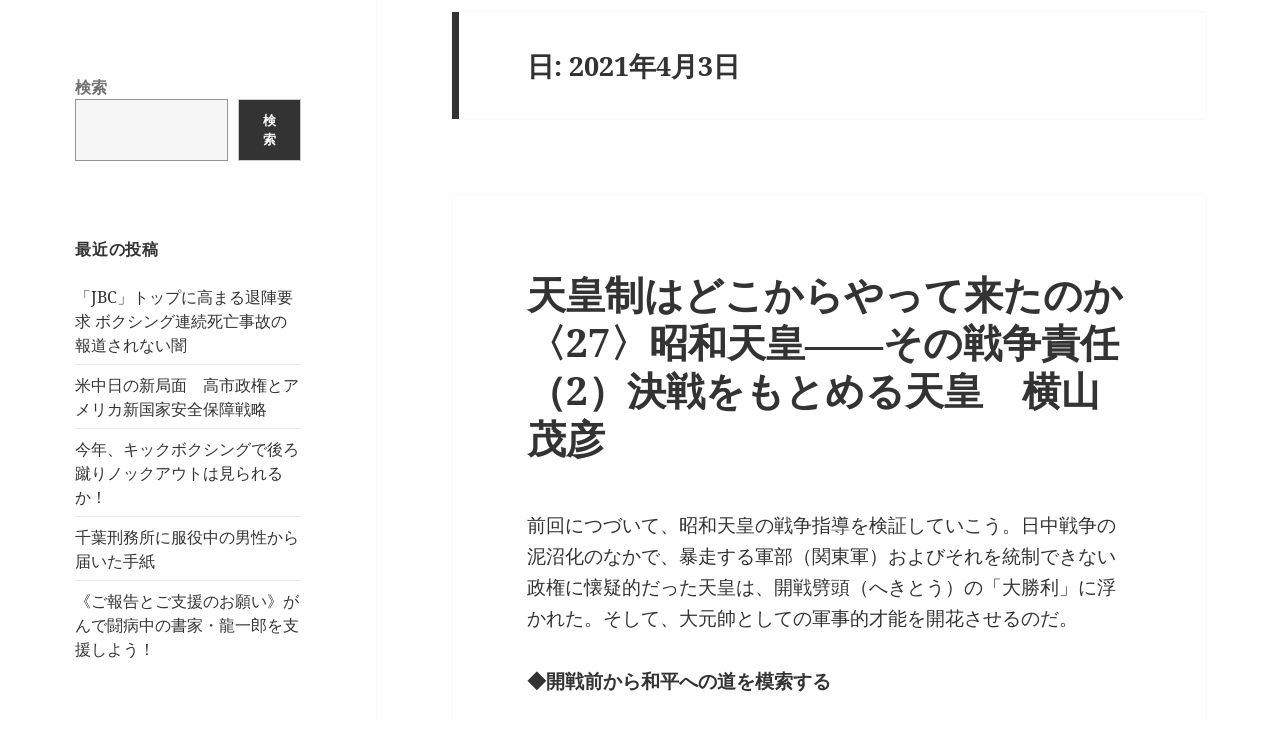

--- FILE ---
content_type: text/html; charset=UTF-8
request_url: https://www.rokusaisha.com/wp/?m=20210403
body_size: 14762
content:
<!DOCTYPE html>
<html lang="ja" class="no-js">
<head>
	<meta charset="UTF-8">
	<meta name="viewport" content="width=device-width, initial-scale=1.0">
	<link rel="profile" href="https://gmpg.org/xfn/11">
	<link rel="pingback" href="https://www.rokusaisha.com/wp/xmlrpc.php">
	<script>(function(html){html.className = html.className.replace(/\bno-js\b/,'js')})(document.documentElement);</script>
<title>2021年4月3日</title>
<meta name='robots' content='max-image-preview:large' />
	<style>img:is([sizes="auto" i], [sizes^="auto," i]) { contain-intrinsic-size: 3000px 1500px }</style>
	<link rel="alternate" type="application/rss+xml" title=" &raquo; フィード" href="https://www.rokusaisha.com/wp/?feed=rss2" />
<link rel="alternate" type="application/rss+xml" title=" &raquo; コメントフィード" href="https://www.rokusaisha.com/wp/?feed=comments-rss2" />
<script>
window._wpemojiSettings = {"baseUrl":"https:\/\/s.w.org\/images\/core\/emoji\/15.0.3\/72x72\/","ext":".png","svgUrl":"https:\/\/s.w.org\/images\/core\/emoji\/15.0.3\/svg\/","svgExt":".svg","source":{"concatemoji":"https:\/\/www.rokusaisha.com\/wp\/wp-includes\/js\/wp-emoji-release.min.js?ver=6.7.1"}};
/*! This file is auto-generated */
!function(i,n){var o,s,e;function c(e){try{var t={supportTests:e,timestamp:(new Date).valueOf()};sessionStorage.setItem(o,JSON.stringify(t))}catch(e){}}function p(e,t,n){e.clearRect(0,0,e.canvas.width,e.canvas.height),e.fillText(t,0,0);var t=new Uint32Array(e.getImageData(0,0,e.canvas.width,e.canvas.height).data),r=(e.clearRect(0,0,e.canvas.width,e.canvas.height),e.fillText(n,0,0),new Uint32Array(e.getImageData(0,0,e.canvas.width,e.canvas.height).data));return t.every(function(e,t){return e===r[t]})}function u(e,t,n){switch(t){case"flag":return n(e,"\ud83c\udff3\ufe0f\u200d\u26a7\ufe0f","\ud83c\udff3\ufe0f\u200b\u26a7\ufe0f")?!1:!n(e,"\ud83c\uddfa\ud83c\uddf3","\ud83c\uddfa\u200b\ud83c\uddf3")&&!n(e,"\ud83c\udff4\udb40\udc67\udb40\udc62\udb40\udc65\udb40\udc6e\udb40\udc67\udb40\udc7f","\ud83c\udff4\u200b\udb40\udc67\u200b\udb40\udc62\u200b\udb40\udc65\u200b\udb40\udc6e\u200b\udb40\udc67\u200b\udb40\udc7f");case"emoji":return!n(e,"\ud83d\udc26\u200d\u2b1b","\ud83d\udc26\u200b\u2b1b")}return!1}function f(e,t,n){var r="undefined"!=typeof WorkerGlobalScope&&self instanceof WorkerGlobalScope?new OffscreenCanvas(300,150):i.createElement("canvas"),a=r.getContext("2d",{willReadFrequently:!0}),o=(a.textBaseline="top",a.font="600 32px Arial",{});return e.forEach(function(e){o[e]=t(a,e,n)}),o}function t(e){var t=i.createElement("script");t.src=e,t.defer=!0,i.head.appendChild(t)}"undefined"!=typeof Promise&&(o="wpEmojiSettingsSupports",s=["flag","emoji"],n.supports={everything:!0,everythingExceptFlag:!0},e=new Promise(function(e){i.addEventListener("DOMContentLoaded",e,{once:!0})}),new Promise(function(t){var n=function(){try{var e=JSON.parse(sessionStorage.getItem(o));if("object"==typeof e&&"number"==typeof e.timestamp&&(new Date).valueOf()<e.timestamp+604800&&"object"==typeof e.supportTests)return e.supportTests}catch(e){}return null}();if(!n){if("undefined"!=typeof Worker&&"undefined"!=typeof OffscreenCanvas&&"undefined"!=typeof URL&&URL.createObjectURL&&"undefined"!=typeof Blob)try{var e="postMessage("+f.toString()+"("+[JSON.stringify(s),u.toString(),p.toString()].join(",")+"));",r=new Blob([e],{type:"text/javascript"}),a=new Worker(URL.createObjectURL(r),{name:"wpTestEmojiSupports"});return void(a.onmessage=function(e){c(n=e.data),a.terminate(),t(n)})}catch(e){}c(n=f(s,u,p))}t(n)}).then(function(e){for(var t in e)n.supports[t]=e[t],n.supports.everything=n.supports.everything&&n.supports[t],"flag"!==t&&(n.supports.everythingExceptFlag=n.supports.everythingExceptFlag&&n.supports[t]);n.supports.everythingExceptFlag=n.supports.everythingExceptFlag&&!n.supports.flag,n.DOMReady=!1,n.readyCallback=function(){n.DOMReady=!0}}).then(function(){return e}).then(function(){var e;n.supports.everything||(n.readyCallback(),(e=n.source||{}).concatemoji?t(e.concatemoji):e.wpemoji&&e.twemoji&&(t(e.twemoji),t(e.wpemoji)))}))}((window,document),window._wpemojiSettings);
</script>
<style id='wp-emoji-styles-inline-css'>

	img.wp-smiley, img.emoji {
		display: inline !important;
		border: none !important;
		box-shadow: none !important;
		height: 1em !important;
		width: 1em !important;
		margin: 0 0.07em !important;
		vertical-align: -0.1em !important;
		background: none !important;
		padding: 0 !important;
	}
</style>
<link rel='stylesheet' id='wp-block-library-css' href='https://www.rokusaisha.com/wp/wp-includes/css/dist/block-library/style.min.css?ver=6.7.1' media='all' />
<style id='wp-block-library-theme-inline-css'>
.wp-block-audio :where(figcaption){color:#555;font-size:13px;text-align:center}.is-dark-theme .wp-block-audio :where(figcaption){color:#ffffffa6}.wp-block-audio{margin:0 0 1em}.wp-block-code{border:1px solid #ccc;border-radius:4px;font-family:Menlo,Consolas,monaco,monospace;padding:.8em 1em}.wp-block-embed :where(figcaption){color:#555;font-size:13px;text-align:center}.is-dark-theme .wp-block-embed :where(figcaption){color:#ffffffa6}.wp-block-embed{margin:0 0 1em}.blocks-gallery-caption{color:#555;font-size:13px;text-align:center}.is-dark-theme .blocks-gallery-caption{color:#ffffffa6}:root :where(.wp-block-image figcaption){color:#555;font-size:13px;text-align:center}.is-dark-theme :root :where(.wp-block-image figcaption){color:#ffffffa6}.wp-block-image{margin:0 0 1em}.wp-block-pullquote{border-bottom:4px solid;border-top:4px solid;color:currentColor;margin-bottom:1.75em}.wp-block-pullquote cite,.wp-block-pullquote footer,.wp-block-pullquote__citation{color:currentColor;font-size:.8125em;font-style:normal;text-transform:uppercase}.wp-block-quote{border-left:.25em solid;margin:0 0 1.75em;padding-left:1em}.wp-block-quote cite,.wp-block-quote footer{color:currentColor;font-size:.8125em;font-style:normal;position:relative}.wp-block-quote:where(.has-text-align-right){border-left:none;border-right:.25em solid;padding-left:0;padding-right:1em}.wp-block-quote:where(.has-text-align-center){border:none;padding-left:0}.wp-block-quote.is-large,.wp-block-quote.is-style-large,.wp-block-quote:where(.is-style-plain){border:none}.wp-block-search .wp-block-search__label{font-weight:700}.wp-block-search__button{border:1px solid #ccc;padding:.375em .625em}:where(.wp-block-group.has-background){padding:1.25em 2.375em}.wp-block-separator.has-css-opacity{opacity:.4}.wp-block-separator{border:none;border-bottom:2px solid;margin-left:auto;margin-right:auto}.wp-block-separator.has-alpha-channel-opacity{opacity:1}.wp-block-separator:not(.is-style-wide):not(.is-style-dots){width:100px}.wp-block-separator.has-background:not(.is-style-dots){border-bottom:none;height:1px}.wp-block-separator.has-background:not(.is-style-wide):not(.is-style-dots){height:2px}.wp-block-table{margin:0 0 1em}.wp-block-table td,.wp-block-table th{word-break:normal}.wp-block-table :where(figcaption){color:#555;font-size:13px;text-align:center}.is-dark-theme .wp-block-table :where(figcaption){color:#ffffffa6}.wp-block-video :where(figcaption){color:#555;font-size:13px;text-align:center}.is-dark-theme .wp-block-video :where(figcaption){color:#ffffffa6}.wp-block-video{margin:0 0 1em}:root :where(.wp-block-template-part.has-background){margin-bottom:0;margin-top:0;padding:1.25em 2.375em}
</style>
<style id='classic-theme-styles-inline-css'>
/*! This file is auto-generated */
.wp-block-button__link{color:#fff;background-color:#32373c;border-radius:9999px;box-shadow:none;text-decoration:none;padding:calc(.667em + 2px) calc(1.333em + 2px);font-size:1.125em}.wp-block-file__button{background:#32373c;color:#fff;text-decoration:none}
</style>
<style id='global-styles-inline-css'>
:root{--wp--preset--aspect-ratio--square: 1;--wp--preset--aspect-ratio--4-3: 4/3;--wp--preset--aspect-ratio--3-4: 3/4;--wp--preset--aspect-ratio--3-2: 3/2;--wp--preset--aspect-ratio--2-3: 2/3;--wp--preset--aspect-ratio--16-9: 16/9;--wp--preset--aspect-ratio--9-16: 9/16;--wp--preset--color--black: #000000;--wp--preset--color--cyan-bluish-gray: #abb8c3;--wp--preset--color--white: #fff;--wp--preset--color--pale-pink: #f78da7;--wp--preset--color--vivid-red: #cf2e2e;--wp--preset--color--luminous-vivid-orange: #ff6900;--wp--preset--color--luminous-vivid-amber: #fcb900;--wp--preset--color--light-green-cyan: #7bdcb5;--wp--preset--color--vivid-green-cyan: #00d084;--wp--preset--color--pale-cyan-blue: #8ed1fc;--wp--preset--color--vivid-cyan-blue: #0693e3;--wp--preset--color--vivid-purple: #9b51e0;--wp--preset--color--dark-gray: #111;--wp--preset--color--light-gray: #f1f1f1;--wp--preset--color--yellow: #f4ca16;--wp--preset--color--dark-brown: #352712;--wp--preset--color--medium-pink: #e53b51;--wp--preset--color--light-pink: #ffe5d1;--wp--preset--color--dark-purple: #2e2256;--wp--preset--color--purple: #674970;--wp--preset--color--blue-gray: #22313f;--wp--preset--color--bright-blue: #55c3dc;--wp--preset--color--light-blue: #e9f2f9;--wp--preset--gradient--vivid-cyan-blue-to-vivid-purple: linear-gradient(135deg,rgba(6,147,227,1) 0%,rgb(155,81,224) 100%);--wp--preset--gradient--light-green-cyan-to-vivid-green-cyan: linear-gradient(135deg,rgb(122,220,180) 0%,rgb(0,208,130) 100%);--wp--preset--gradient--luminous-vivid-amber-to-luminous-vivid-orange: linear-gradient(135deg,rgba(252,185,0,1) 0%,rgba(255,105,0,1) 100%);--wp--preset--gradient--luminous-vivid-orange-to-vivid-red: linear-gradient(135deg,rgba(255,105,0,1) 0%,rgb(207,46,46) 100%);--wp--preset--gradient--very-light-gray-to-cyan-bluish-gray: linear-gradient(135deg,rgb(238,238,238) 0%,rgb(169,184,195) 100%);--wp--preset--gradient--cool-to-warm-spectrum: linear-gradient(135deg,rgb(74,234,220) 0%,rgb(151,120,209) 20%,rgb(207,42,186) 40%,rgb(238,44,130) 60%,rgb(251,105,98) 80%,rgb(254,248,76) 100%);--wp--preset--gradient--blush-light-purple: linear-gradient(135deg,rgb(255,206,236) 0%,rgb(152,150,240) 100%);--wp--preset--gradient--blush-bordeaux: linear-gradient(135deg,rgb(254,205,165) 0%,rgb(254,45,45) 50%,rgb(107,0,62) 100%);--wp--preset--gradient--luminous-dusk: linear-gradient(135deg,rgb(255,203,112) 0%,rgb(199,81,192) 50%,rgb(65,88,208) 100%);--wp--preset--gradient--pale-ocean: linear-gradient(135deg,rgb(255,245,203) 0%,rgb(182,227,212) 50%,rgb(51,167,181) 100%);--wp--preset--gradient--electric-grass: linear-gradient(135deg,rgb(202,248,128) 0%,rgb(113,206,126) 100%);--wp--preset--gradient--midnight: linear-gradient(135deg,rgb(2,3,129) 0%,rgb(40,116,252) 100%);--wp--preset--gradient--dark-gray-gradient-gradient: linear-gradient(90deg, rgba(17,17,17,1) 0%, rgba(42,42,42,1) 100%);--wp--preset--gradient--light-gray-gradient: linear-gradient(90deg, rgba(241,241,241,1) 0%, rgba(215,215,215,1) 100%);--wp--preset--gradient--white-gradient: linear-gradient(90deg, rgba(255,255,255,1) 0%, rgba(230,230,230,1) 100%);--wp--preset--gradient--yellow-gradient: linear-gradient(90deg, rgba(244,202,22,1) 0%, rgba(205,168,10,1) 100%);--wp--preset--gradient--dark-brown-gradient: linear-gradient(90deg, rgba(53,39,18,1) 0%, rgba(91,67,31,1) 100%);--wp--preset--gradient--medium-pink-gradient: linear-gradient(90deg, rgba(229,59,81,1) 0%, rgba(209,28,51,1) 100%);--wp--preset--gradient--light-pink-gradient: linear-gradient(90deg, rgba(255,229,209,1) 0%, rgba(255,200,158,1) 100%);--wp--preset--gradient--dark-purple-gradient: linear-gradient(90deg, rgba(46,34,86,1) 0%, rgba(66,48,123,1) 100%);--wp--preset--gradient--purple-gradient: linear-gradient(90deg, rgba(103,73,112,1) 0%, rgba(131,93,143,1) 100%);--wp--preset--gradient--blue-gray-gradient: linear-gradient(90deg, rgba(34,49,63,1) 0%, rgba(52,75,96,1) 100%);--wp--preset--gradient--bright-blue-gradient: linear-gradient(90deg, rgba(85,195,220,1) 0%, rgba(43,180,211,1) 100%);--wp--preset--gradient--light-blue-gradient: linear-gradient(90deg, rgba(233,242,249,1) 0%, rgba(193,218,238,1) 100%);--wp--preset--font-size--small: 13px;--wp--preset--font-size--medium: 20px;--wp--preset--font-size--large: 36px;--wp--preset--font-size--x-large: 42px;--wp--preset--spacing--20: 0.44rem;--wp--preset--spacing--30: 0.67rem;--wp--preset--spacing--40: 1rem;--wp--preset--spacing--50: 1.5rem;--wp--preset--spacing--60: 2.25rem;--wp--preset--spacing--70: 3.38rem;--wp--preset--spacing--80: 5.06rem;--wp--preset--shadow--natural: 6px 6px 9px rgba(0, 0, 0, 0.2);--wp--preset--shadow--deep: 12px 12px 50px rgba(0, 0, 0, 0.4);--wp--preset--shadow--sharp: 6px 6px 0px rgba(0, 0, 0, 0.2);--wp--preset--shadow--outlined: 6px 6px 0px -3px rgba(255, 255, 255, 1), 6px 6px rgba(0, 0, 0, 1);--wp--preset--shadow--crisp: 6px 6px 0px rgba(0, 0, 0, 1);}:where(.is-layout-flex){gap: 0.5em;}:where(.is-layout-grid){gap: 0.5em;}body .is-layout-flex{display: flex;}.is-layout-flex{flex-wrap: wrap;align-items: center;}.is-layout-flex > :is(*, div){margin: 0;}body .is-layout-grid{display: grid;}.is-layout-grid > :is(*, div){margin: 0;}:where(.wp-block-columns.is-layout-flex){gap: 2em;}:where(.wp-block-columns.is-layout-grid){gap: 2em;}:where(.wp-block-post-template.is-layout-flex){gap: 1.25em;}:where(.wp-block-post-template.is-layout-grid){gap: 1.25em;}.has-black-color{color: var(--wp--preset--color--black) !important;}.has-cyan-bluish-gray-color{color: var(--wp--preset--color--cyan-bluish-gray) !important;}.has-white-color{color: var(--wp--preset--color--white) !important;}.has-pale-pink-color{color: var(--wp--preset--color--pale-pink) !important;}.has-vivid-red-color{color: var(--wp--preset--color--vivid-red) !important;}.has-luminous-vivid-orange-color{color: var(--wp--preset--color--luminous-vivid-orange) !important;}.has-luminous-vivid-amber-color{color: var(--wp--preset--color--luminous-vivid-amber) !important;}.has-light-green-cyan-color{color: var(--wp--preset--color--light-green-cyan) !important;}.has-vivid-green-cyan-color{color: var(--wp--preset--color--vivid-green-cyan) !important;}.has-pale-cyan-blue-color{color: var(--wp--preset--color--pale-cyan-blue) !important;}.has-vivid-cyan-blue-color{color: var(--wp--preset--color--vivid-cyan-blue) !important;}.has-vivid-purple-color{color: var(--wp--preset--color--vivid-purple) !important;}.has-black-background-color{background-color: var(--wp--preset--color--black) !important;}.has-cyan-bluish-gray-background-color{background-color: var(--wp--preset--color--cyan-bluish-gray) !important;}.has-white-background-color{background-color: var(--wp--preset--color--white) !important;}.has-pale-pink-background-color{background-color: var(--wp--preset--color--pale-pink) !important;}.has-vivid-red-background-color{background-color: var(--wp--preset--color--vivid-red) !important;}.has-luminous-vivid-orange-background-color{background-color: var(--wp--preset--color--luminous-vivid-orange) !important;}.has-luminous-vivid-amber-background-color{background-color: var(--wp--preset--color--luminous-vivid-amber) !important;}.has-light-green-cyan-background-color{background-color: var(--wp--preset--color--light-green-cyan) !important;}.has-vivid-green-cyan-background-color{background-color: var(--wp--preset--color--vivid-green-cyan) !important;}.has-pale-cyan-blue-background-color{background-color: var(--wp--preset--color--pale-cyan-blue) !important;}.has-vivid-cyan-blue-background-color{background-color: var(--wp--preset--color--vivid-cyan-blue) !important;}.has-vivid-purple-background-color{background-color: var(--wp--preset--color--vivid-purple) !important;}.has-black-border-color{border-color: var(--wp--preset--color--black) !important;}.has-cyan-bluish-gray-border-color{border-color: var(--wp--preset--color--cyan-bluish-gray) !important;}.has-white-border-color{border-color: var(--wp--preset--color--white) !important;}.has-pale-pink-border-color{border-color: var(--wp--preset--color--pale-pink) !important;}.has-vivid-red-border-color{border-color: var(--wp--preset--color--vivid-red) !important;}.has-luminous-vivid-orange-border-color{border-color: var(--wp--preset--color--luminous-vivid-orange) !important;}.has-luminous-vivid-amber-border-color{border-color: var(--wp--preset--color--luminous-vivid-amber) !important;}.has-light-green-cyan-border-color{border-color: var(--wp--preset--color--light-green-cyan) !important;}.has-vivid-green-cyan-border-color{border-color: var(--wp--preset--color--vivid-green-cyan) !important;}.has-pale-cyan-blue-border-color{border-color: var(--wp--preset--color--pale-cyan-blue) !important;}.has-vivid-cyan-blue-border-color{border-color: var(--wp--preset--color--vivid-cyan-blue) !important;}.has-vivid-purple-border-color{border-color: var(--wp--preset--color--vivid-purple) !important;}.has-vivid-cyan-blue-to-vivid-purple-gradient-background{background: var(--wp--preset--gradient--vivid-cyan-blue-to-vivid-purple) !important;}.has-light-green-cyan-to-vivid-green-cyan-gradient-background{background: var(--wp--preset--gradient--light-green-cyan-to-vivid-green-cyan) !important;}.has-luminous-vivid-amber-to-luminous-vivid-orange-gradient-background{background: var(--wp--preset--gradient--luminous-vivid-amber-to-luminous-vivid-orange) !important;}.has-luminous-vivid-orange-to-vivid-red-gradient-background{background: var(--wp--preset--gradient--luminous-vivid-orange-to-vivid-red) !important;}.has-very-light-gray-to-cyan-bluish-gray-gradient-background{background: var(--wp--preset--gradient--very-light-gray-to-cyan-bluish-gray) !important;}.has-cool-to-warm-spectrum-gradient-background{background: var(--wp--preset--gradient--cool-to-warm-spectrum) !important;}.has-blush-light-purple-gradient-background{background: var(--wp--preset--gradient--blush-light-purple) !important;}.has-blush-bordeaux-gradient-background{background: var(--wp--preset--gradient--blush-bordeaux) !important;}.has-luminous-dusk-gradient-background{background: var(--wp--preset--gradient--luminous-dusk) !important;}.has-pale-ocean-gradient-background{background: var(--wp--preset--gradient--pale-ocean) !important;}.has-electric-grass-gradient-background{background: var(--wp--preset--gradient--electric-grass) !important;}.has-midnight-gradient-background{background: var(--wp--preset--gradient--midnight) !important;}.has-small-font-size{font-size: var(--wp--preset--font-size--small) !important;}.has-medium-font-size{font-size: var(--wp--preset--font-size--medium) !important;}.has-large-font-size{font-size: var(--wp--preset--font-size--large) !important;}.has-x-large-font-size{font-size: var(--wp--preset--font-size--x-large) !important;}
:where(.wp-block-post-template.is-layout-flex){gap: 1.25em;}:where(.wp-block-post-template.is-layout-grid){gap: 1.25em;}
:where(.wp-block-columns.is-layout-flex){gap: 2em;}:where(.wp-block-columns.is-layout-grid){gap: 2em;}
:root :where(.wp-block-pullquote){font-size: 1.5em;line-height: 1.6;}
</style>
<link rel='stylesheet' id='twentyfifteen-fonts-css' href='https://www.rokusaisha.com/wp/wp-content/themes/twentyfifteen/assets/fonts/noto-sans-plus-noto-serif-plus-inconsolata.css?ver=20230328' media='all' />
<link rel='stylesheet' id='genericons-css' href='https://www.rokusaisha.com/wp/wp-content/themes/twentyfifteen/genericons/genericons.css?ver=20201026' media='all' />
<link rel='stylesheet' id='twentyfifteen-style-css' href='https://www.rokusaisha.com/wp/wp-content/themes/twentyfifteen/style.css?ver=20241112' media='all' />
<link rel='stylesheet' id='twentyfifteen-block-style-css' href='https://www.rokusaisha.com/wp/wp-content/themes/twentyfifteen/css/blocks.css?ver=20240715' media='all' />
<script src="https://www.rokusaisha.com/wp/wp-includes/js/jquery/jquery.min.js?ver=3.7.1" id="jquery-core-js"></script>
<script src="https://www.rokusaisha.com/wp/wp-includes/js/jquery/jquery-migrate.min.js?ver=3.4.1" id="jquery-migrate-js"></script>
<script id="twentyfifteen-script-js-extra">
var screenReaderText = {"expand":"<span class=\"screen-reader-text\">\u30b5\u30d6\u30e1\u30cb\u30e5\u30fc\u3092\u5c55\u958b<\/span>","collapse":"<span class=\"screen-reader-text\">\u30b5\u30d6\u30e1\u30cb\u30e5\u30fc\u3092\u9589\u3058\u308b<\/span>"};
</script>
<script src="https://www.rokusaisha.com/wp/wp-content/themes/twentyfifteen/js/functions.js?ver=20221101" id="twentyfifteen-script-js" defer data-wp-strategy="defer"></script>
<link rel="https://api.w.org/" href="https://www.rokusaisha.com/wp/index.php?rest_route=/" /><link rel="EditURI" type="application/rsd+xml" title="RSD" href="https://www.rokusaisha.com/wp/xmlrpc.php?rsd" />
<meta name="generator" content="WordPress 6.7.1" />
		<style type="text/css" id="twentyfifteen-header-css">
				.site-header {

			/*
			 * No shorthand so the Customizer can override individual properties.
			 * @see https://core.trac.wordpress.org/ticket/31460
			 */
			background-image: url(https://www.rokusaisha.com/wp/wp-content/uploads/2024/11/cropped-blog_title-2.jpg);
			background-repeat: no-repeat;
			background-position: 50% 50%;
			-webkit-background-size: cover;
			-moz-background-size:    cover;
			-o-background-size:      cover;
			background-size:         cover;
		}

		@media screen and (min-width: 59.6875em) {
			body:before {

				/*
				 * No shorthand so the Customizer can override individual properties.
				 * @see https://core.trac.wordpress.org/ticket/31460
				 */
				background-image: url(https://www.rokusaisha.com/wp/wp-content/uploads/2024/11/cropped-blog_title-2.jpg);
				background-repeat: no-repeat;
				background-position: 100% 50%;
				-webkit-background-size: cover;
				-moz-background-size:    cover;
				-o-background-size:      cover;
				background-size:         cover;
				border-right: 0;
			}

			.site-header {
				background: transparent;
			}
		}
				</style>
		<style id="custom-background-css">
body.custom-background { background-color: #ffffff; }
</style>
	</head>
<body class="archive date custom-background wp-embed-responsive">
<div id="page" class="hfeed site">
	<a class="skip-link screen-reader-text" href="#content">
		コンテンツへスキップ	</a>

	<div id="sidebar" class="sidebar">
		<header id="masthead" class="site-header">
			<div class="site-branding">
										<p class="site-title"><a href="https://www.rokusaisha.com/wp/" rel="home"></a></p>
										<button class="secondary-toggle">﻿メニューとウィジェット</button>
			</div><!-- .site-branding -->
		</header><!-- .site-header -->

			<div id="secondary" class="secondary">

		
		
					<div id="widget-area" class="widget-area" role="complementary">
				<aside id="block-3" class="widget widget_block widget_search"><form role="search" method="get" action="https://www.rokusaisha.com/wp/" class="wp-block-search__button-outside wp-block-search__text-button wp-block-search"    ><label class="wp-block-search__label" for="wp-block-search__input-1" >検索</label><div class="wp-block-search__inside-wrapper " ><input class="wp-block-search__input" id="wp-block-search__input-1" placeholder="" value="" type="search" name="s" required /><button aria-label="検索" class="wp-block-search__button wp-element-button" type="submit" >検索</button></div></form></aside>
		<aside id="recent-posts-2" class="widget widget_recent_entries">
		<h2 class="widget-title">最近の投稿</h2><nav aria-label="最近の投稿">
		<ul>
											<li>
					<a href="https://www.rokusaisha.com/wp/?p=54055">「JBC」トップに高まる退陣要求 ボクシング連続死亡事故の報道されない闇</a>
									</li>
											<li>
					<a href="https://www.rokusaisha.com/wp/?p=54137">米中日の新局面　高市政権とアメリカ新国家安全保障戦略</a>
									</li>
											<li>
					<a href="https://www.rokusaisha.com/wp/?p=54129">今年、キックボクシングで後ろ蹴りノックアウトは見られるか！</a>
									</li>
											<li>
					<a href="https://www.rokusaisha.com/wp/?p=54119">千葉刑務所に服役中の男性から届いた手紙</a>
									</li>
											<li>
					<a href="https://www.rokusaisha.com/wp/?p=54116">《ご報告とご支援のお願い》がんで闘病中の書家・龍一郎を支援しよう！</a>
									</li>
					</ul>

		</nav></aside><aside id="archives-2" class="widget widget_archive"><h2 class="widget-title">アーカイブス</h2><nav aria-label="アーカイブス">
			<ul>
					<li><a href='https://www.rokusaisha.com/wp/?m=202601'>2026年1月</a></li>
	<li><a href='https://www.rokusaisha.com/wp/?m=202512'>2025年12月</a></li>
	<li><a href='https://www.rokusaisha.com/wp/?m=202511'>2025年11月</a></li>
	<li><a href='https://www.rokusaisha.com/wp/?m=202510'>2025年10月</a></li>
	<li><a href='https://www.rokusaisha.com/wp/?m=202509'>2025年9月</a></li>
	<li><a href='https://www.rokusaisha.com/wp/?m=202508'>2025年8月</a></li>
	<li><a href='https://www.rokusaisha.com/wp/?m=202507'>2025年7月</a></li>
	<li><a href='https://www.rokusaisha.com/wp/?m=202506'>2025年6月</a></li>
	<li><a href='https://www.rokusaisha.com/wp/?m=202505'>2025年5月</a></li>
	<li><a href='https://www.rokusaisha.com/wp/?m=202504'>2025年4月</a></li>
	<li><a href='https://www.rokusaisha.com/wp/?m=202503'>2025年3月</a></li>
	<li><a href='https://www.rokusaisha.com/wp/?m=202502'>2025年2月</a></li>
	<li><a href='https://www.rokusaisha.com/wp/?m=202501'>2025年1月</a></li>
	<li><a href='https://www.rokusaisha.com/wp/?m=202412'>2024年12月</a></li>
	<li><a href='https://www.rokusaisha.com/wp/?m=202411'>2024年11月</a></li>
	<li><a href='https://www.rokusaisha.com/wp/?m=202410'>2024年10月</a></li>
	<li><a href='https://www.rokusaisha.com/wp/?m=202409'>2024年9月</a></li>
	<li><a href='https://www.rokusaisha.com/wp/?m=202408'>2024年8月</a></li>
	<li><a href='https://www.rokusaisha.com/wp/?m=202407'>2024年7月</a></li>
	<li><a href='https://www.rokusaisha.com/wp/?m=202406'>2024年6月</a></li>
	<li><a href='https://www.rokusaisha.com/wp/?m=202405'>2024年5月</a></li>
	<li><a href='https://www.rokusaisha.com/wp/?m=202404'>2024年4月</a></li>
	<li><a href='https://www.rokusaisha.com/wp/?m=202403'>2024年3月</a></li>
	<li><a href='https://www.rokusaisha.com/wp/?m=202402'>2024年2月</a></li>
	<li><a href='https://www.rokusaisha.com/wp/?m=202401'>2024年1月</a></li>
	<li><a href='https://www.rokusaisha.com/wp/?m=202312'>2023年12月</a></li>
	<li><a href='https://www.rokusaisha.com/wp/?m=202311'>2023年11月</a></li>
	<li><a href='https://www.rokusaisha.com/wp/?m=202310'>2023年10月</a></li>
	<li><a href='https://www.rokusaisha.com/wp/?m=202309'>2023年9月</a></li>
	<li><a href='https://www.rokusaisha.com/wp/?m=202308'>2023年8月</a></li>
	<li><a href='https://www.rokusaisha.com/wp/?m=202307'>2023年7月</a></li>
	<li><a href='https://www.rokusaisha.com/wp/?m=202306'>2023年6月</a></li>
	<li><a href='https://www.rokusaisha.com/wp/?m=202305'>2023年5月</a></li>
	<li><a href='https://www.rokusaisha.com/wp/?m=202304'>2023年4月</a></li>
	<li><a href='https://www.rokusaisha.com/wp/?m=202303'>2023年3月</a></li>
	<li><a href='https://www.rokusaisha.com/wp/?m=202302'>2023年2月</a></li>
	<li><a href='https://www.rokusaisha.com/wp/?m=202301'>2023年1月</a></li>
	<li><a href='https://www.rokusaisha.com/wp/?m=202212'>2022年12月</a></li>
	<li><a href='https://www.rokusaisha.com/wp/?m=202211'>2022年11月</a></li>
	<li><a href='https://www.rokusaisha.com/wp/?m=202210'>2022年10月</a></li>
	<li><a href='https://www.rokusaisha.com/wp/?m=202209'>2022年9月</a></li>
	<li><a href='https://www.rokusaisha.com/wp/?m=202208'>2022年8月</a></li>
	<li><a href='https://www.rokusaisha.com/wp/?m=202207'>2022年7月</a></li>
	<li><a href='https://www.rokusaisha.com/wp/?m=202206'>2022年6月</a></li>
	<li><a href='https://www.rokusaisha.com/wp/?m=202205'>2022年5月</a></li>
	<li><a href='https://www.rokusaisha.com/wp/?m=202204'>2022年4月</a></li>
	<li><a href='https://www.rokusaisha.com/wp/?m=202203'>2022年3月</a></li>
	<li><a href='https://www.rokusaisha.com/wp/?m=202202'>2022年2月</a></li>
	<li><a href='https://www.rokusaisha.com/wp/?m=202201'>2022年1月</a></li>
	<li><a href='https://www.rokusaisha.com/wp/?m=202112'>2021年12月</a></li>
	<li><a href='https://www.rokusaisha.com/wp/?m=202111'>2021年11月</a></li>
	<li><a href='https://www.rokusaisha.com/wp/?m=202110'>2021年10月</a></li>
	<li><a href='https://www.rokusaisha.com/wp/?m=202109'>2021年9月</a></li>
	<li><a href='https://www.rokusaisha.com/wp/?m=202108'>2021年8月</a></li>
	<li><a href='https://www.rokusaisha.com/wp/?m=202107'>2021年7月</a></li>
	<li><a href='https://www.rokusaisha.com/wp/?m=202106'>2021年6月</a></li>
	<li><a href='https://www.rokusaisha.com/wp/?m=202105'>2021年5月</a></li>
	<li><a href='https://www.rokusaisha.com/wp/?m=202104'>2021年4月</a></li>
	<li><a href='https://www.rokusaisha.com/wp/?m=202103'>2021年3月</a></li>
	<li><a href='https://www.rokusaisha.com/wp/?m=202102'>2021年2月</a></li>
	<li><a href='https://www.rokusaisha.com/wp/?m=202101'>2021年1月</a></li>
	<li><a href='https://www.rokusaisha.com/wp/?m=202012'>2020年12月</a></li>
	<li><a href='https://www.rokusaisha.com/wp/?m=202011'>2020年11月</a></li>
	<li><a href='https://www.rokusaisha.com/wp/?m=202010'>2020年10月</a></li>
	<li><a href='https://www.rokusaisha.com/wp/?m=202009'>2020年9月</a></li>
	<li><a href='https://www.rokusaisha.com/wp/?m=202008'>2020年8月</a></li>
	<li><a href='https://www.rokusaisha.com/wp/?m=202007'>2020年7月</a></li>
	<li><a href='https://www.rokusaisha.com/wp/?m=202006'>2020年6月</a></li>
	<li><a href='https://www.rokusaisha.com/wp/?m=202005'>2020年5月</a></li>
	<li><a href='https://www.rokusaisha.com/wp/?m=202004'>2020年4月</a></li>
	<li><a href='https://www.rokusaisha.com/wp/?m=202003'>2020年3月</a></li>
	<li><a href='https://www.rokusaisha.com/wp/?m=202002'>2020年2月</a></li>
	<li><a href='https://www.rokusaisha.com/wp/?m=202001'>2020年1月</a></li>
	<li><a href='https://www.rokusaisha.com/wp/?m=201912'>2019年12月</a></li>
	<li><a href='https://www.rokusaisha.com/wp/?m=201911'>2019年11月</a></li>
	<li><a href='https://www.rokusaisha.com/wp/?m=201910'>2019年10月</a></li>
	<li><a href='https://www.rokusaisha.com/wp/?m=201909'>2019年9月</a></li>
	<li><a href='https://www.rokusaisha.com/wp/?m=201908'>2019年8月</a></li>
	<li><a href='https://www.rokusaisha.com/wp/?m=201907'>2019年7月</a></li>
	<li><a href='https://www.rokusaisha.com/wp/?m=201906'>2019年6月</a></li>
	<li><a href='https://www.rokusaisha.com/wp/?m=201905'>2019年5月</a></li>
	<li><a href='https://www.rokusaisha.com/wp/?m=201904'>2019年4月</a></li>
	<li><a href='https://www.rokusaisha.com/wp/?m=201903'>2019年3月</a></li>
	<li><a href='https://www.rokusaisha.com/wp/?m=201902'>2019年2月</a></li>
	<li><a href='https://www.rokusaisha.com/wp/?m=201901'>2019年1月</a></li>
	<li><a href='https://www.rokusaisha.com/wp/?m=201812'>2018年12月</a></li>
	<li><a href='https://www.rokusaisha.com/wp/?m=201811'>2018年11月</a></li>
	<li><a href='https://www.rokusaisha.com/wp/?m=201810'>2018年10月</a></li>
	<li><a href='https://www.rokusaisha.com/wp/?m=201809'>2018年9月</a></li>
	<li><a href='https://www.rokusaisha.com/wp/?m=201808'>2018年8月</a></li>
	<li><a href='https://www.rokusaisha.com/wp/?m=201807'>2018年7月</a></li>
	<li><a href='https://www.rokusaisha.com/wp/?m=201806'>2018年6月</a></li>
	<li><a href='https://www.rokusaisha.com/wp/?m=201805'>2018年5月</a></li>
	<li><a href='https://www.rokusaisha.com/wp/?m=201804'>2018年4月</a></li>
	<li><a href='https://www.rokusaisha.com/wp/?m=201803'>2018年3月</a></li>
	<li><a href='https://www.rokusaisha.com/wp/?m=201802'>2018年2月</a></li>
	<li><a href='https://www.rokusaisha.com/wp/?m=201801'>2018年1月</a></li>
	<li><a href='https://www.rokusaisha.com/wp/?m=201712'>2017年12月</a></li>
	<li><a href='https://www.rokusaisha.com/wp/?m=201711'>2017年11月</a></li>
	<li><a href='https://www.rokusaisha.com/wp/?m=201710'>2017年10月</a></li>
	<li><a href='https://www.rokusaisha.com/wp/?m=201709'>2017年9月</a></li>
	<li><a href='https://www.rokusaisha.com/wp/?m=201708'>2017年8月</a></li>
	<li><a href='https://www.rokusaisha.com/wp/?m=201707'>2017年7月</a></li>
	<li><a href='https://www.rokusaisha.com/wp/?m=201706'>2017年6月</a></li>
	<li><a href='https://www.rokusaisha.com/wp/?m=201705'>2017年5月</a></li>
	<li><a href='https://www.rokusaisha.com/wp/?m=201704'>2017年4月</a></li>
	<li><a href='https://www.rokusaisha.com/wp/?m=201703'>2017年3月</a></li>
	<li><a href='https://www.rokusaisha.com/wp/?m=201702'>2017年2月</a></li>
	<li><a href='https://www.rokusaisha.com/wp/?m=201701'>2017年1月</a></li>
	<li><a href='https://www.rokusaisha.com/wp/?m=201612'>2016年12月</a></li>
	<li><a href='https://www.rokusaisha.com/wp/?m=201611'>2016年11月</a></li>
	<li><a href='https://www.rokusaisha.com/wp/?m=201610'>2016年10月</a></li>
	<li><a href='https://www.rokusaisha.com/wp/?m=201609'>2016年9月</a></li>
	<li><a href='https://www.rokusaisha.com/wp/?m=201608'>2016年8月</a></li>
	<li><a href='https://www.rokusaisha.com/wp/?m=201607'>2016年7月</a></li>
	<li><a href='https://www.rokusaisha.com/wp/?m=201606'>2016年6月</a></li>
	<li><a href='https://www.rokusaisha.com/wp/?m=201605'>2016年5月</a></li>
	<li><a href='https://www.rokusaisha.com/wp/?m=201604'>2016年4月</a></li>
	<li><a href='https://www.rokusaisha.com/wp/?m=201603'>2016年3月</a></li>
	<li><a href='https://www.rokusaisha.com/wp/?m=201602'>2016年2月</a></li>
	<li><a href='https://www.rokusaisha.com/wp/?m=201601'>2016年1月</a></li>
	<li><a href='https://www.rokusaisha.com/wp/?m=201512'>2015年12月</a></li>
	<li><a href='https://www.rokusaisha.com/wp/?m=201511'>2015年11月</a></li>
	<li><a href='https://www.rokusaisha.com/wp/?m=201510'>2015年10月</a></li>
	<li><a href='https://www.rokusaisha.com/wp/?m=201509'>2015年9月</a></li>
	<li><a href='https://www.rokusaisha.com/wp/?m=201508'>2015年8月</a></li>
	<li><a href='https://www.rokusaisha.com/wp/?m=201507'>2015年7月</a></li>
	<li><a href='https://www.rokusaisha.com/wp/?m=201506'>2015年6月</a></li>
	<li><a href='https://www.rokusaisha.com/wp/?m=201505'>2015年5月</a></li>
	<li><a href='https://www.rokusaisha.com/wp/?m=201504'>2015年4月</a></li>
	<li><a href='https://www.rokusaisha.com/wp/?m=201503'>2015年3月</a></li>
	<li><a href='https://www.rokusaisha.com/wp/?m=201502'>2015年2月</a></li>
	<li><a href='https://www.rokusaisha.com/wp/?m=201501'>2015年1月</a></li>
	<li><a href='https://www.rokusaisha.com/wp/?m=201412'>2014年12月</a></li>
	<li><a href='https://www.rokusaisha.com/wp/?m=201411'>2014年11月</a></li>
	<li><a href='https://www.rokusaisha.com/wp/?m=201410'>2014年10月</a></li>
	<li><a href='https://www.rokusaisha.com/wp/?m=201409'>2014年9月</a></li>
	<li><a href='https://www.rokusaisha.com/wp/?m=201408'>2014年8月</a></li>
	<li><a href='https://www.rokusaisha.com/wp/?m=201406'>2014年6月</a></li>
	<li><a href='https://www.rokusaisha.com/wp/?m=201405'>2014年5月</a></li>
	<li><a href='https://www.rokusaisha.com/wp/?m=201404'>2014年4月</a></li>
	<li><a href='https://www.rokusaisha.com/wp/?m=201403'>2014年3月</a></li>
	<li><a href='https://www.rokusaisha.com/wp/?m=201402'>2014年2月</a></li>
	<li><a href='https://www.rokusaisha.com/wp/?m=201401'>2014年1月</a></li>
	<li><a href='https://www.rokusaisha.com/wp/?m=201312'>2013年12月</a></li>
	<li><a href='https://www.rokusaisha.com/wp/?m=201311'>2013年11月</a></li>
	<li><a href='https://www.rokusaisha.com/wp/?m=201310'>2013年10月</a></li>
	<li><a href='https://www.rokusaisha.com/wp/?m=201309'>2013年9月</a></li>
	<li><a href='https://www.rokusaisha.com/wp/?m=201308'>2013年8月</a></li>
	<li><a href='https://www.rokusaisha.com/wp/?m=201307'>2013年7月</a></li>
	<li><a href='https://www.rokusaisha.com/wp/?m=201306'>2013年6月</a></li>
	<li><a href='https://www.rokusaisha.com/wp/?m=201305'>2013年5月</a></li>
	<li><a href='https://www.rokusaisha.com/wp/?m=201304'>2013年4月</a></li>
	<li><a href='https://www.rokusaisha.com/wp/?m=201303'>2013年3月</a></li>
	<li><a href='https://www.rokusaisha.com/wp/?m=201302'>2013年2月</a></li>
	<li><a href='https://www.rokusaisha.com/wp/?m=201301'>2013年1月</a></li>
	<li><a href='https://www.rokusaisha.com/wp/?m=201212'>2012年12月</a></li>
	<li><a href='https://www.rokusaisha.com/wp/?m=201211'>2012年11月</a></li>
	<li><a href='https://www.rokusaisha.com/wp/?m=201210'>2012年10月</a></li>
	<li><a href='https://www.rokusaisha.com/wp/?m=201209'>2012年9月</a></li>
	<li><a href='https://www.rokusaisha.com/wp/?m=201208'>2012年8月</a></li>
	<li><a href='https://www.rokusaisha.com/wp/?m=201207'>2012年7月</a></li>
	<li><a href='https://www.rokusaisha.com/wp/?m=201206'>2012年6月</a></li>
	<li><a href='https://www.rokusaisha.com/wp/?m=201205'>2012年5月</a></li>
	<li><a href='https://www.rokusaisha.com/wp/?m=201204'>2012年4月</a></li>
	<li><a href='https://www.rokusaisha.com/wp/?m=201203'>2012年3月</a></li>
	<li><a href='https://www.rokusaisha.com/wp/?m=201202'>2012年2月</a></li>
	<li><a href='https://www.rokusaisha.com/wp/?m=201201'>2012年1月</a></li>
	<li><a href='https://www.rokusaisha.com/wp/?m=201112'>2011年12月</a></li>
			</ul>

			</nav></aside><aside id="categories-2" class="widget widget_categories"><h2 class="widget-title">カテゴリー</h2><nav aria-label="カテゴリー">
			<ul>
					<li class="cat-item cat-item-104"><a href="https://www.rokusaisha.com/wp/?cat=104">《1人イノセンスプロジェクト》</a>
</li>
	<li class="cat-item cat-item-97"><a href="https://www.rokusaisha.com/wp/?cat=97">《LGBT活動家としばき隊の蜜月はどこまで続くぬかるみぞ》</a>
</li>
	<li class="cat-item cat-item-61"><a href="https://www.rokusaisha.com/wp/?cat=61">《NO NUKES voice》</a>
</li>
	<li class="cat-item cat-item-62"><a href="https://www.rokusaisha.com/wp/?cat=62">《しばき隊リンチ事件》</a>
</li>
	<li class="cat-item cat-item-93"><a href="https://www.rokusaisha.com/wp/?cat=93">《五輪・原発・コロナ社会の背理》</a>
</li>
	<li class="cat-item cat-item-75"><a href="https://www.rokusaisha.com/wp/?cat=75">《元少年Ａとの対話》</a>
</li>
	<li class="cat-item cat-item-84"><a href="https://www.rokusaisha.com/wp/?cat=84">《天皇制はどこからやって来たのか》</a>
</li>
	<li class="cat-item cat-item-101"><a href="https://www.rokusaisha.com/wp/?cat=101">《季節》</a>
</li>
	<li class="cat-item cat-item-46"><a href="https://www.rokusaisha.com/wp/?cat=46">《建築漂流》</a>
</li>
	<li class="cat-item cat-item-89"><a href="https://www.rokusaisha.com/wp/?cat=89">《廿日市女子高生殺害事件裁判傍聴記》</a>
</li>
	<li class="cat-item cat-item-87"><a href="https://www.rokusaisha.com/wp/?cat=87">《感染症と人類の歴史》</a>
</li>
	<li class="cat-item cat-item-55"><a href="https://www.rokusaisha.com/wp/?cat=55">《我が暴走》</a>
</li>
	<li class="cat-item cat-item-88"><a href="https://www.rokusaisha.com/wp/?cat=88">《格闘群雄伝》</a>
</li>
	<li class="cat-item cat-item-98"><a href="https://www.rokusaisha.com/wp/?cat=98">《検証》連合赤軍事件から50年</a>
</li>
	<li class="cat-item cat-item-81"><a href="https://www.rokusaisha.com/wp/?cat=81">《死刑破棄殺人犯の実像》</a>
</li>
	<li class="cat-item cat-item-51"><a href="https://www.rokusaisha.com/wp/?cat=51">《殺人事件秘話》</a>
</li>
	<li class="cat-item cat-item-47"><a href="https://www.rokusaisha.com/wp/?cat=47">《殺人現場探訪》</a>
</li>
	<li class="cat-item cat-item-68"><a href="https://www.rokusaisha.com/wp/?cat=68">《滋賀医科大学附属病院問題》</a>
</li>
	<li class="cat-item cat-item-107"><a href="https://www.rokusaisha.com/wp/?cat=107">《紙の爆弾》</a>
</li>
	<li class="cat-item cat-item-71"><a href="https://www.rokusaisha.com/wp/?cat=71">《西成あいりん総合センター問題》</a>
</li>
	<li class="cat-item cat-item-54"><a href="https://www.rokusaisha.com/wp/?cat=54">《鳥取不審死・闇の奥》</a>
</li>
	<li class="cat-item cat-item-90"><a href="https://www.rokusaisha.com/wp/?cat=90">《鹿砦社弾圧報道問題》</a>
</li>
	<li class="cat-item cat-item-76"><a href="https://www.rokusaisha.com/wp/?cat=76">「反社会勢力」という虚構</a>
</li>
	<li class="cat-item cat-item-53"><a href="https://www.rokusaisha.com/wp/?cat=53">「琉球の風～島から島へ～」</a>
</li>
	<li class="cat-item cat-item-111"><a href="https://www.rokusaisha.com/wp/?cat=111">「言論」論</a>
</li>
	<li class="cat-item cat-item-86"><a href="https://www.rokusaisha.com/wp/?cat=86">COVID-19</a>
</li>
	<li class="cat-item cat-item-69"><a href="https://www.rokusaisha.com/wp/?cat=69">Java-1QQ2</a>
</li>
	<li class="cat-item cat-item-118"><a href="https://www.rokusaisha.com/wp/?cat=118">LGBTQ</a>
</li>
	<li class="cat-item cat-item-119"><a href="https://www.rokusaisha.com/wp/?cat=119">LGBTのダークサイドを語る</a>
</li>
	<li class="cat-item cat-item-126"><a href="https://www.rokusaisha.com/wp/?cat=126">LGBT犯罪録</a>
</li>
	<li class="cat-item cat-item-77"><a href="https://www.rokusaisha.com/wp/?cat=77">Paix²（ペペ）</a>
</li>
	<li class="cat-item cat-item-91"><a href="https://www.rokusaisha.com/wp/?cat=91">Rick Tanaka</a>
</li>
	<li class="cat-item cat-item-94"><a href="https://www.rokusaisha.com/wp/?cat=94">アウトロー</a>
</li>
	<li class="cat-item cat-item-9"><a href="https://www.rokusaisha.com/wp/?cat=9">お知らせ</a>
</li>
	<li class="cat-item cat-item-95"><a href="https://www.rokusaisha.com/wp/?cat=95">さとうしゅういち</a>
</li>
	<li class="cat-item cat-item-8"><a href="https://www.rokusaisha.com/wp/?cat=8">サブカルチャー</a>
</li>
	<li class="cat-item cat-item-17"><a href="https://www.rokusaisha.com/wp/?cat=17">スポーツ・格闘技</a>
</li>
	<li class="cat-item cat-item-24"><a href="https://www.rokusaisha.com/wp/?cat=24">ハイセーヤスダ</a>
</li>
	<li class="cat-item cat-item-105"><a href="https://www.rokusaisha.com/wp/?cat=105">ピョンヤンから感じる時代の風</a>
</li>
	<li class="cat-item cat-item-100"><a href="https://www.rokusaisha.com/wp/?cat=100">プーチン・ロシア</a>
</li>
	<li class="cat-item cat-item-83"><a href="https://www.rokusaisha.com/wp/?cat=83">マイ・センチメンタル・ジャーニー</a>
</li>
	<li class="cat-item cat-item-39"><a href="https://www.rokusaisha.com/wp/?cat=39">メディアと広告</a>
</li>
	<li class="cat-item cat-item-112"><a href="https://www.rokusaisha.com/wp/?cat=112">わかりやすい！科学の最前線</a>
</li>
	<li class="cat-item cat-item-63"><a href="https://www.rokusaisha.com/wp/?cat=63">三里塚</a>
</li>
	<li class="cat-item cat-item-108"><a href="https://www.rokusaisha.com/wp/?cat=108">中川志大</a>
</li>
	<li class="cat-item cat-item-66"><a href="https://www.rokusaisha.com/wp/?cat=66">丸尾晴彦</a>
</li>
	<li class="cat-item cat-item-121"><a href="https://www.rokusaisha.com/wp/?cat=121">井戸謙一</a>
</li>
	<li class="cat-item cat-item-41"><a href="https://www.rokusaisha.com/wp/?cat=41">井田敬</a>
</li>
	<li class="cat-item cat-item-103"><a href="https://www.rokusaisha.com/wp/?cat=103">今こそ反戦歌を！</a>
</li>
	<li class="cat-item cat-item-79"><a href="https://www.rokusaisha.com/wp/?cat=79">今月のことば</a>
</li>
	<li class="cat-item cat-item-23"><a href="https://www.rokusaisha.com/wp/?cat=23">伊東北斗</a>
</li>
	<li class="cat-item cat-item-30"><a href="https://www.rokusaisha.com/wp/?cat=30">伊藤太郎</a>
</li>
	<li class="cat-item cat-item-34"><a href="https://www.rokusaisha.com/wp/?cat=34">佐野宇</a>
</li>
	<li class="cat-item cat-item-116"><a href="https://www.rokusaisha.com/wp/?cat=116">加藤やすこ</a>
</li>
	<li class="cat-item cat-item-136"><a href="https://www.rokusaisha.com/wp/?cat=136">北野進</a>
</li>
	<li class="cat-item cat-item-37"><a href="https://www.rokusaisha.com/wp/?cat=37">原田卓馬</a>
</li>
	<li class="cat-item cat-item-120"><a href="https://www.rokusaisha.com/wp/?cat=120">原田弘三</a>
</li>
	<li class="cat-item cat-item-11"><a href="https://www.rokusaisha.com/wp/?cat=11">原発</a>
</li>
	<li class="cat-item cat-item-13"><a href="https://www.rokusaisha.com/wp/?cat=13">司法と冤罪</a>
</li>
	<li class="cat-item cat-item-21"><a href="https://www.rokusaisha.com/wp/?cat=21">堀田春樹</a>
</li>
	<li class="cat-item cat-item-32"><a href="https://www.rokusaisha.com/wp/?cat=32">多摩川三郎</a>
</li>
	<li class="cat-item cat-item-125"><a href="https://www.rokusaisha.com/wp/?cat=125">大今 歩</a>
</li>
	<li class="cat-item cat-item-31"><a href="https://www.rokusaisha.com/wp/?cat=31">大宮浩平</a>
</li>
	<li class="cat-item cat-item-80"><a href="https://www.rokusaisha.com/wp/?cat=80">天皇制</a>
</li>
	<li class="cat-item cat-item-113"><a href="https://www.rokusaisha.com/wp/?cat=113">安江博</a>
</li>
	<li class="cat-item cat-item-72"><a href="https://www.rokusaisha.com/wp/?cat=72">小松右京</a>
</li>
	<li class="cat-item cat-item-25"><a href="https://www.rokusaisha.com/wp/?cat=25">小林俊之</a>
</li>
	<li class="cat-item cat-item-48"><a href="https://www.rokusaisha.com/wp/?cat=48">小林蓮実</a>
</li>
	<li class="cat-item cat-item-57"><a href="https://www.rokusaisha.com/wp/?cat=57">尾﨑美代子</a>
</li>
	<li class="cat-item cat-item-115"><a href="https://www.rokusaisha.com/wp/?cat=115">山崎久隆</a>
</li>
	<li class="cat-item cat-item-50"><a href="https://www.rokusaisha.com/wp/?cat=50">山田次郎</a>
</li>
	<li class="cat-item cat-item-99"><a href="https://www.rokusaisha.com/wp/?cat=99">平壌からの手紙</a>
</li>
	<li class="cat-item cat-item-127"><a href="https://www.rokusaisha.com/wp/?cat=127">平宮康広</a>
</li>
	<li class="cat-item cat-item-130"><a href="https://www.rokusaisha.com/wp/?cat=130">押し紙</a>
</li>
	<li class="cat-item cat-item-14"><a href="https://www.rokusaisha.com/wp/?cat=14">教育</a>
</li>
	<li class="cat-item cat-item-10"><a href="https://www.rokusaisha.com/wp/?cat=10">文化</a>
</li>
	<li class="cat-item cat-item-20"><a href="https://www.rokusaisha.com/wp/?cat=20">星野陽平《脱法芸能》</a>
</li>
	<li class="cat-item cat-item-15"><a href="https://www.rokusaisha.com/wp/?cat=15">書評・出版</a>
</li>
	<li class="cat-item cat-item-128"><a href="https://www.rokusaisha.com/wp/?cat=128">木原壯林</a>
</li>
	<li class="cat-item cat-item-38"><a href="https://www.rokusaisha.com/wp/?cat=38">本間龍</a>
</li>
	<li class="cat-item cat-item-27"><a href="https://www.rokusaisha.com/wp/?cat=27">松岡利康</a>
</li>
	<li class="cat-item cat-item-110"><a href="https://www.rokusaisha.com/wp/?cat=110">板坂 剛</a>
</li>
	<li class="cat-item cat-item-49"><a href="https://www.rokusaisha.com/wp/?cat=49">林克明</a>
</li>
	<li class="cat-item cat-item-96"><a href="https://www.rokusaisha.com/wp/?cat=96">森奈津子</a>
</li>
	<li class="cat-item cat-item-59"><a href="https://www.rokusaisha.com/wp/?cat=59">横山茂彦</a>
</li>
	<li class="cat-item cat-item-85"><a href="https://www.rokusaisha.com/wp/?cat=85">民の声新聞 鈴木博喜</a>
</li>
	<li class="cat-item cat-item-129"><a href="https://www.rokusaisha.com/wp/?cat=129">江上武幸</a>
</li>
	<li class="cat-item cat-item-44"><a href="https://www.rokusaisha.com/wp/?cat=44">浅野健一</a>
</li>
	<li class="cat-item cat-item-33"><a href="https://www.rokusaisha.com/wp/?cat=33">渋谷三七十</a>
</li>
	<li class="cat-item cat-item-12"><a href="https://www.rokusaisha.com/wp/?cat=12">滑稽・風刺──《屁世滑稽新聞》</a>
</li>
	<li class="cat-item cat-item-131"><a href="https://www.rokusaisha.com/wp/?cat=131">滝本太郎</a>
</li>
	<li class="cat-item cat-item-26"><a href="https://www.rokusaisha.com/wp/?cat=26">片岡健</a>
</li>
	<li class="cat-item cat-item-60"><a href="https://www.rokusaisha.com/wp/?cat=60">特別寄稿</a>
</li>
	<li class="cat-item cat-item-18"><a href="https://www.rokusaisha.com/wp/?cat=18">理央眼</a>
</li>
	<li class="cat-item cat-item-22"><a href="https://www.rokusaisha.com/wp/?cat=22">田所敏夫</a>
</li>
	<li class="cat-item cat-item-42"><a href="https://www.rokusaisha.com/wp/?cat=42">田村建雄</a>
</li>
	<li class="cat-item cat-item-56"><a href="https://www.rokusaisha.com/wp/?cat=56">白井順</a>
</li>
	<li class="cat-item cat-item-36"><a href="https://www.rokusaisha.com/wp/?cat=36">白田夏彦</a>
</li>
	<li class="cat-item cat-item-7"><a href="https://www.rokusaisha.com/wp/?cat=7">社会問題一般</a>
</li>
	<li class="cat-item cat-item-114"><a href="https://www.rokusaisha.com/wp/?cat=114">禁煙ファシズム</a>
</li>
	<li class="cat-item cat-item-52"><a href="https://www.rokusaisha.com/wp/?cat=52">私の内なるタイとムエタイ</a>
</li>
	<li class="cat-item cat-item-106"><a href="https://www.rokusaisha.com/wp/?cat=106">統一教会</a>
</li>
	<li class="cat-item cat-item-67"><a href="https://www.rokusaisha.com/wp/?cat=67">老いの風景</a>
</li>
	<li class="cat-item cat-item-1"><a href="https://www.rokusaisha.com/wp/?cat=1">芸能</a>
</li>
	<li class="cat-item cat-item-109"><a href="https://www.rokusaisha.com/wp/?cat=109">若林盛亮「ロックと革命 in 京都 1964-1970」</a>
</li>
	<li class="cat-item cat-item-123"><a href="https://www.rokusaisha.com/wp/?cat=123">若林盛亮「戦後日本の革命 in ピョンヤン」</a>
</li>
	<li class="cat-item cat-item-64"><a href="https://www.rokusaisha.com/wp/?cat=64">赤木夏</a>
</li>
	<li class="cat-item cat-item-16"><a href="https://www.rokusaisha.com/wp/?cat=16">軍事と安保</a>
</li>
	<li class="cat-item cat-item-35"><a href="https://www.rokusaisha.com/wp/?cat=35">遠藤サト</a>
</li>
	<li class="cat-item cat-item-73"><a href="https://www.rokusaisha.com/wp/?cat=73">遺伝子から万能細胞の世界へ</a>
</li>
	<li class="cat-item cat-item-28"><a href="https://www.rokusaisha.com/wp/?cat=28">鈴木雅久</a>
</li>
	<li class="cat-item cat-item-102"><a href="https://www.rokusaisha.com/wp/?cat=102">阪神タイガース</a>
</li>
	<li class="cat-item cat-item-19"><a href="https://www.rokusaisha.com/wp/?cat=19">韓国特派員・ウナの留学日記</a>
</li>
	<li class="cat-item cat-item-58"><a href="https://www.rokusaisha.com/wp/?cat=58">飯塚事件</a>
</li>
	<li class="cat-item cat-item-43"><a href="https://www.rokusaisha.com/wp/?cat=43">高山登</a>
</li>
	<li class="cat-item cat-item-117"><a href="https://www.rokusaisha.com/wp/?cat=117">鹿砦社国際取材班</a>
</li>
	<li class="cat-item cat-item-45"><a href="https://www.rokusaisha.com/wp/?cat=45">鹿砦社沖縄取材班</a>
</li>
	<li class="cat-item cat-item-40"><a href="https://www.rokusaisha.com/wp/?cat=40">鹿砦社特別取材班</a>
</li>
	<li class="cat-item cat-item-122"><a href="https://www.rokusaisha.com/wp/?cat=122">鹿野健一</a>
</li>
	<li class="cat-item cat-item-70"><a href="https://www.rokusaisha.com/wp/?cat=70">黒薮哲哉</a>
</li>
	<li class="cat-item cat-item-78"><a href="https://www.rokusaisha.com/wp/?cat=78">龍一郎</a>
</li>
			</ul>

			</nav></aside>			</div><!-- .widget-area -->
		
	</div><!-- .secondary -->

	</div><!-- .sidebar -->

	<div id="content" class="site-content">

	<section id="primary" class="content-area">
		<main id="main" class="site-main">

		
			<header class="page-header">
				<h1 class="page-title">日: <span>2021年4月3日</span></h1>			</header><!-- .page-header -->

			
<article id="post-38244" class="post-38244 post type-post status-publish format-standard hentry category-84 category-80 category-bunka category-59">
	
	<header class="entry-header">
		<h2 class="entry-title"><a href="https://www.rokusaisha.com/wp/?p=38244" rel="bookmark">天皇制はどこからやって来たのか〈27〉昭和天皇――その戦争責任（2）決戦をもとめる天皇　横山茂彦</a></h2>	</header><!-- .entry-header -->

	<div class="entry-content">
		<p>前回につづいて、昭和天皇の戦争指導を検証していこう。日中戦争の泥沼化のなかで、暴走する軍部（関東軍）およびそれを統制できない政権に懐疑的だった天皇は、開戦劈頭（へきとう）の「大勝利」に浮かれた。そして、大元帥としての軍事的才能を開花させるのだ。</p>
<p><strong>◆開戦前から和平への道を模索する</strong></p>
<figure id="attachment_9349" aria-describedby="caption-attachment-9349" style="width: 323px" class="wp-caption alignright"><a href="http://www.rokusaisha.com/wp/?cat=84" target="_top"><img fetchpriority="high" decoding="async" class="size-full wp-image-9349 " title="27hirohito01-646" src="http://www.rokusaisha.com/wp/wp-content/uploads/2021/03/27hirohito01-646.jpg" alt="　" width="323" height="290" /></a><figcaption id="caption-attachment-9349" class="wp-caption-text">  </figcaption></figure>
<p>日米開戦が決定的になった時期、昭和天皇は講和への外交工作を気にかけている。</p>
<p>「戦争終結の手段を初めより充分考究し置くの要あるべく、それにはローマ法皇庁との使臣の交換等親善関係につき方策を樹つるの要あるべし」（『高松宮日記』天皇から木戸幸一への下問）と、開戦前に講和工作を模索しようとしていたのだ。</p>
<p>この天皇の要求を、軍部も無視していない。</p>
<p>開戦に当っての大本営政府連絡会議の「腹案」には、独ソ講和によって日独伊三国が英国を降伏させ、ソ連を枢軸側に引きこむ。蒋介石専権の打倒および米豪の海上交通路を遮断し、アメリカをして戦意喪失させる、という希望的展望が盛り込まれている。</p>
<p>さらには具体的に、前掲の天皇の意を受けて、スウェーデン、ポルトガルを通じたローマ法皇庁への外交戦略も付加されている。開戦後も連合軍のシチリア上陸時に、ドイツがルーマニアの油田を失う可能性が論じられ、日本として独ソ妥協を講じられなければ、戦争方針を変更しなければならないことが検討されている（『真田穣一郎日記』）。</p>
<p>これらの戦争戦略、外交政策による戦争の早期終結が実現しなかったのは、戦争の性格がそれまでにない、総力戦に変わっていたからにほかならない。</p>
<p>総力戦とは国民経済（生産と消費）の戦争経済（軍需に集中）への転換であり、それは軍事技術・兵器の高額化と大量化に促されたものだ。</p>
<p>その意味では、昭和天皇が開戦にあたって、和平への道を模索していたのは、講和が容易だった日清・日露戦争、あるいは第一次大戦を限定的に戦った歴史から考えていたものにすぎない。</p>
<p>総力戦の時代には政治（外交）が後景化され、軍事（戦闘）が最優先になる。政治と軍事が逆転するのだ。そしてそれは、兵器の大規模化と国民の総動員によって、国家の崩壊まで突き進む。このことを天皇は理解していなかった。いや、天皇自身が総力戦に呑み込まれていくのである。</p>
<p><strong>◆龍顔ことのほか、うるわしく「あまり戦果が早く挙がりすぎるよ」</strong></p>
<figure id="attachment_9349" aria-describedby="caption-attachment-9349" style="width: 323px" class="wp-caption alignright"><a href="http://www.rokusaisha.com/wp/?cat=84" target="_top"><img decoding="async" class="size-full wp-image-9349 " title="27hirohito02-323" src="http://www.rokusaisha.com/wp/wp-content/uploads/2021/03/27hirohito02-323.jpg" alt="　" width="323" height="214" /></a><figcaption id="caption-attachment-9349" class="wp-caption-text">  </figcaption></figure>
<p>開戦劈頭、日本は海軍が真珠湾にアメリカ太平洋艦隊の主力を撃滅し、陸軍もマレー上陸から怒涛の進撃を開始する。開戦三日目には、イギリス東洋艦隊（戦艦プリンスオブウェールズ、レパルス）を航空作戦で壊滅させた。</p>
<p>2月にはシンガポール陥落（英軍降伏）、バンドンでオランダ軍が降伏。海軍もインド洋で残存英国艦隊（空母ハーミスほか）を壊滅させ、艦隊決戦となったスラバヤ沖海戦、バダビア沖海戦においても、米・豪・蘭・英の連合軍を敗走させた。赫赫たる勝利である。</p>
<p>龍顔ことのほか、うるわしく「あまり戦果が早く挙がりすぎるよ」と天皇は喜びを述べている。じつは天皇自身が、イギリス艦隊の動き（出港）に注意するよう、戦争開始前から軍部に指示をしていた。南部仏印進駐時やイギリス艦隊の動向など、軍事的な才能さえ感じさせる発言が残されている。</p>
<p>フィリピンのコレヒドール要塞の攻略に手こずったとき、天皇は大本営陸軍部を執拗に督励し、追加部隊の派遣を要求している。まさに大元帥として、戦争を指揮し、督戦しているのだ。</p>
<p><strong>◆陸軍機は使えないのか？</strong></p>
<figure id="attachment_9349" aria-describedby="caption-attachment-9349" style="width: 323px" class="wp-caption alignright"><a href="http://www.rokusaisha.com/wp/?cat=84" target="_top"><img decoding="async" class="size-full wp-image-9349 " title="27hirohito03-646" src="http://www.rokusaisha.com/wp/wp-content/uploads/2021/03/27hirohito03-646.jpg" alt="　" width="323" height="451" /></a><figcaption id="caption-attachment-9349" class="wp-caption-text">  </figcaption></figure>
<p>米豪の交通を断つ目的で、日本海軍はニューブリテン島にラバウル基地をつくり、さらにソロモン諸島に戦線を延ばした。ニューギニアの攻略を目的とした陸軍とのあいだに、齟齬が生じるようになってしまう。昭和17年の南太平洋における戦いは、天皇にとって陸軍と海軍の提携が気になって仕方なかった。</p>
<p>「ニューギニア方面の陸上作戦において、海軍航空隊では十分な協力の実を挙げることができないのではないか。陸軍航空を出す必要はないか」（田中新一『業務日誌』）。</p>
<p>陸軍はこのとき、中国の重慶攻撃のために爆撃機を南方から撤退させる計画を進めていた。しかも陸軍機は、洋上での航法に慣れていなかった。編隊からはぐれてしまうと、海上で迷子になったまま帰還できない爆撃機も少なくなかったのである。</p>
<p>ガダルカナル島の飛行場が米軍に奪われると、天皇は三度目の督促をする。</p>
<p>「海軍機の陸戦協力はうまくいくのか、陸軍航空を出せないのか」（「実録」）と。</p>
<p>このガダルカナル島の苦戦を、軍部以上に気にかけていたのは昭和天皇だった。</p>
<p>「ひどい作戦になったではないか」（「実録」）と、感想をのべている。</p>
<p>珊瑚海海戦、南太平洋開戦で海軍が得た勝利も「小成」と評価はきびしい。開戦当初の勢いからすれば、アメリカの戦意を喪失させる大勝が待ち遠しかったのである。</p>
<p><strong>◆日露戦争の教訓から注意を喚起するも</strong></p>
<figure id="attachment_9349" aria-describedby="caption-attachment-9349" style="width: 323px" class="wp-caption alignright"><a href="http://www.rokusaisha.com/wp/?cat=84" target="_top"><img loading="lazy" decoding="async" class="size-full wp-image-9349 " title="27hirohito04-323" src="http://www.rokusaisha.com/wp/wp-content/uploads/2021/03/27hirohito04-323.jpg" alt="　" width="323" height="346" /></a><figcaption id="caption-attachment-9349" class="wp-caption-text">  </figcaption></figure>
<p>学者的な几帳面さで、歴史にも通じていた昭和天皇は、困難な時期にも軍事的な天才ぶりを見せている。海軍がガタルカナル島の米軍飛行場を、夜間艦砲射撃しようとした（天皇に上奏）さいのことだ。</p>
<p>「日露戦争に於いても旅順の攻撃に際し初島八島の例あり、注意を要す」（『戦藻録』）と釘を刺したのだ。</p>
<p>日露戦争の旅順閉塞戦のとき、戦艦の初瀬と八島が機雷によって沈没した、ある意味では貴重な戦訓を、海軍の永野修身軍令部総長に伝えたのである。</p>
<p>この天皇の警告は、的中してしまった。海軍にとって二度目の艦砲射撃（一度目は戦艦金剛と榛名）だったが、同じような航路をとってガタルカナルに接近した戦艦比叡と霧島は、待ち構えていたアメリカ軍の新鋭戦艦のレーダー砲撃の餌食となったのだ。夜間攻撃であれば、いちど成功した航路をたどりやすい。アメリカは用意周到にこれを狙い、昭和天皇も歴史に学ぶ者にしかない直感で、危機を感じ取っていたことになる。</p>
<p>昭和17年6月には、ガタルカナル島攻防（撤退）とならんで太平洋戦争のターニングポイントになるミッドウェイ海戦で、海軍も致命的な敗北を負った。</p>
<p>この年の12月、昭和天皇は陸海軍とも「ソロモン方面の情勢に自信を持っていないようである」「如何にして敵を屈服させるかの方途が知りたい」「大本営会議を開くべきで、このためには年末年始もない」と軍部を突き上げた。</p>
<p>そして実際に、12月31日に大本営会議が開かれた。ガタルカナル島撤退後、どこかで攻勢に出なければならない、という天皇の焦りが感じられる。</p>
<p><strong>◆決戦をもとめる天皇</strong></p>
<p>昭和18年になるとアッツ島玉砕をはじめ、アメリカ軍の反転攻勢がめざましくなる。</p>
<p>「どこかの正面で、米軍を叩きつけることはできぬか」（『杉山メモ』）という言葉を何度も発している。</p>
<p>昭和天皇の発言だけを見ていると、軍部にやる気が感じられないかのようだ。いや、軍部は戦力的な手詰まりに陥っていたのだ。太平洋上に延びきった前線では、アメリカ軍との戦いよりも、兵士たちは飢えと感染症に苦しんでいた。輸送船が潜水艦に狙われ、海軍は前線の補給のために駆逐艦を使わなければならなかった。</p>
<figure id="attachment_10399" aria-describedby="caption-attachment-10399" style="width: 630px" class="wp-caption aligncenter"><img loading="lazy" decoding="async" class="size-large wp-image-10399 " title="27hirohito05-945" src="http://www.rokusaisha.com/wp/wp-content/uploads/2021/03/27hirohito05-945.jpg" alt=" " width="630" height="394" /><figcaption id="caption-attachment-10399" class="wp-caption-text"> </figcaption></figure>
<p>昭和19年の元旦には「昨日の上奏（上聞）につき」として「Ｔ（輸送船）北上につき、敵の牽制なるやも知れず『ニューブリテン』西方注意すべし」と、侍従武官を呼びつけて警告している。この年も大晦日まで、軍務にかかる上奏を受けていたことになる。</p>
<p>それはともかく、実際にアメリカ軍は輸送船団を陽動部隊にして、日本軍の注意をニューブリテン島に惹きつけておいて、ニューギニア北部に上陸していたのだ。昭和天皇の細かい注意力は、数千キロ離れた戦場に向けられていたのである。</p>
<figure id="attachment_9349" aria-describedby="caption-attachment-9349" style="width: 323px" class="wp-caption alignright"><a href="http://www.rokusaisha.com/wp/?cat=84" target="_top"><img loading="lazy" decoding="async" class="size-full wp-image-9349 " title="27hirohito06-646" src="http://www.rokusaisha.com/wp/wp-content/uploads/2021/03/27hirohito06-646.jpg" alt="　" width="323" height="246" /></a><figcaption id="caption-attachment-9349" class="wp-caption-text">  </figcaption></figure>
<p>しかし全般的に、昭和天皇の戦争指導は減退してゆく。</p>
<p>敵機動部隊（スプルーアンス提督が率いる15隻の空母部隊）がサイパンに近づくと、天皇はサイパン失陥で東京がＢ29の爆撃範囲に入ることを考え、海軍に不退転の決戦をもとめる。</p>
<p>「このたびの作戦は、国家の興隆に関する重大なるものなれば、日本海海戦のごとき立派なる戦果を挙げるよう作戦部隊の奮励を望む」（「業務日誌」）と。</p>
<p>しかるに、日米の空母機動部隊同士による海空決戦（マリアナ沖海戦）は、日本海軍の惨敗に終わる。空母３隻を喪失、艦載機400機を失ったのである。そしてサイパン島も、上陸したアメリカ軍の支配するところとなった。</p>
<p>意気消沈した天皇は、吹上御所で夜ごとにホタルの灯をながめていたという。このときこそ、昭和天皇は戦前からの持論であった「講和交渉」を始めるべきであった。</p>
<p>結果論で批判しているのではない。みずから語った日本海海戦に比すべき戦いに負け、サイパンが陥落したのだから、東京空襲の災禍は誰の目にもわかっていた。国家を崩壊させる総力戦の威力を、しかし天皇は徐々に知ることによって「和平」のタイミングを逸し、国民を絶望的な戦いに巻き込んでしまうのだ。（つづく）</p>
<p>◎［カテゴリー・リンク］<a href="http://www.rokusaisha.com/wp/?cat=84" rel="noopener" target="_blank">天皇制はどこからやって来たのか</a></p>
<p>▼横山茂彦（よこやま・しげひこ）<br />
編集者・著述業・歴史研究家。歴史関連の著書・共著に『合戦場の女たち』（情況新書）『軍師・官兵衛に学ぶ経営学』（宝島文庫）『闇の後醍醐銭』（叢文社）『真田丸のナゾ』（サイゾー）『日本史の新常識』（文春新書）『天皇125代全史』（スタンダーズ）『世にも奇妙な日本史』（宙出版）など。</p>
<figure id="attachment_9349" aria-describedby="caption-attachment-9349" style="width: 600px" class="wp-caption aligncenter"><a href="https://www.amazon.co.jp/dp/B08XCFBVGY/" target="_top"><img loading="lazy" decoding="async" class="size-full wp-image-9349 " title="NNV27cover945" src="http://www.rokusaisha.com/wp/wp-content/uploads/2021/03/NNV27cover945.jpg" alt="  " width="600" height="864" /></a><figcaption id="caption-attachment-9349" class="wp-caption-text">『NO NUKES voice』Vol.27 《総力特集》〈３・11〉から10年　震災列島から原発をなくす道</figcaption></figure>
<p><Div Align="center">◎amazon <a href="https://www.amazon.co.jp/dp/B08XCFBVGY/" rel="noopener" target="_blank">https://www.amazon.co.jp/dp/B08XCFBVGY/</a></Div></p>
<figure id="attachment_9349" aria-describedby="caption-attachment-9349" style="width: 630px" class="wp-caption aligncenter"><a href="https://www.kaminobakudan.com/" target="_top"><img loading="lazy" decoding="async" class="size-full wp-image-9349 " title="kamibaku2021-04" src="http://www.rokusaisha.com/wp/wp-content/uploads/2021/02/kamibaku2021-04.jpg" alt="  " width="630" height="565" /></a><figcaption id="caption-attachment-9349" class="wp-caption-text">タブーなき月刊『紙の爆弾』2021年4月号</figcaption></figure>
	</div><!-- .entry-content -->

	
	<footer class="entry-footer">
		<span class="posted-on"><span class="screen-reader-text">投稿日: </span><a href="https://www.rokusaisha.com/wp/?p=38244" rel="bookmark"><time class="entry-date published" datetime="2021-04-03T00:44:36+09:00">2021年4月3日</time><time class="updated" datetime="2021-03-30T16:50:15+09:00">2021年3月30日</time></a></span><span class="byline"><span class="screen-reader-text">作成者 </span><span class="author vcard"><a class="url fn n" href="https://www.rokusaisha.com/wp/?author=1">rokusaisha</a></span></span><span class="cat-links"><span class="screen-reader-text">カテゴリー </span><a href="https://www.rokusaisha.com/wp/?cat=84" rel="category">《天皇制はどこからやって来たのか》</a>, <a href="https://www.rokusaisha.com/wp/?cat=80" rel="category">天皇制</a>, <a href="https://www.rokusaisha.com/wp/?cat=10" rel="category">文化</a>, <a href="https://www.rokusaisha.com/wp/?cat=59" rel="category">横山茂彦</a></span>			</footer><!-- .entry-footer -->

</article><!-- #post-38244 -->

		</main><!-- .site-main -->
	</section><!-- .content-area -->


	</div><!-- .site-content -->

	<footer id="colophon" class="site-footer">
		<div class="site-info">
									<a href="https://ja.wordpress.org/" class="imprint">
				Proudly powered by WordPress			</a>
		</div><!-- .site-info -->
	</footer><!-- .site-footer -->

</div><!-- .site -->


</body>
</html>
